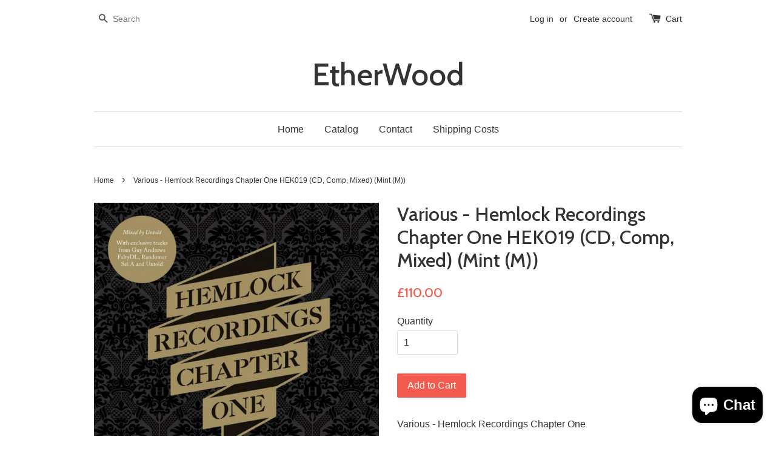

--- FILE ---
content_type: text/html; charset=utf-8
request_url: https://etherwoood.com/products/various-hemlock-recordings-chapter-one-hek019-cd-comp-mixed-mint-m-1
body_size: 17594
content:
<!doctype html>
<!--[if lt IE 7]><html class="no-js lt-ie9 lt-ie8 lt-ie7" lang="en"> <![endif]-->
<!--[if IE 7]><html class="no-js lt-ie9 lt-ie8" lang="en"> <![endif]-->
<!--[if IE 8]><html class="no-js lt-ie9" lang="en"> <![endif]-->
<!--[if IE 9 ]><html class="ie9 no-js"> <![endif]-->
<!--[if (gt IE 9)|!(IE)]><!--> <html class="no-js"> <!--<![endif]-->
<head>

  <!-- Basic page needs ================================================== -->
  <meta charset="utf-8">
  <meta http-equiv="X-UA-Compatible" content="IE=edge,chrome=1">

  

  <!-- Title and description ================================================== -->
  <title>
  Various : Hemlock Recordings Chapter One HEK019 &ndash; EtherWood
  </title>

  
  <meta name="description" content="Various : Hemlock Recordings Chapter One HEK019 1. Fantastic Mr Fox, Rich Reason - Plimsoul 2. L.V. (2), Untold - Beacon (Mount Kimbie Remix) 3. James Blake - Air &amp;amp; Lack Thereof 4. Untold - Stop What You&#39;re Doing (James Blake Remix) 5. Untold - Discipline 6. Ramadanman - Tempest 7. Cosmin TRG - Béton Brut 8. Untold - Under 9. FaltyDL - Artemis 10. Sei A - Hyphen 11. Guy Andrews - Resistivity 12. Randomer - This Train 13. Randomer - We Laugh. We Scream. 14. Pangaea (4) - Fatalist 15. Joe (43) - Studio Power On 16. Untold - Motion The Dance 17. Nautiluss, Lord Skywave - Ultraviolet">
  

  <!-- Social meta ================================================== -->
  

  <meta property="og:type" content="product">
  <meta property="og:title" content="Various - Hemlock Recordings Chapter One HEK019 (CD, Comp, Mixed) (Mint (M))">
  <meta property="og:url" content="https://etherwoood.com/products/various-hemlock-recordings-chapter-one-hek019-cd-comp-mixed-mint-m-1">
  
  <meta property="og:image" content="http://etherwoood.com/cdn/shop/products/4263572-0124948264a3944cdef6464a3944cdef66168844193264a3944cdef69_070e9fc8-4f77-4460-aa05-dea63ed0ff5a_grande.jpg?v=1690846023">
  <meta property="og:image:secure_url" content="https://etherwoood.com/cdn/shop/products/4263572-0124948264a3944cdef6464a3944cdef66168844193264a3944cdef69_070e9fc8-4f77-4460-aa05-dea63ed0ff5a_grande.jpg?v=1690846023">
  
  <meta property="og:price:amount" content="110.00">
  <meta property="og:price:currency" content="GBP">



  <meta property="og:description" content="Various : Hemlock Recordings Chapter One HEK019 1. Fantastic Mr Fox, Rich Reason - Plimsoul 2. L.V. (2), Untold - Beacon (Mount Kimbie Remix) 3. James Blake - Air &amp;amp; Lack Thereof 4. Untold - Stop What You&#39;re Doing (James Blake Remix) 5. Untold - Discipline 6. Ramadanman - Tempest 7. Cosmin TRG - Béton Brut 8. Untold - Under 9. FaltyDL - Artemis 10. Sei A - Hyphen 11. Guy Andrews - Resistivity 12. Randomer - This Train 13. Randomer - We Laugh. We Scream. 14. Pangaea (4) - Fatalist 15. Joe (43) - Studio Power On 16. Untold - Motion The Dance 17. Nautiluss, Lord Skywave - Ultraviolet">


<meta property="og:site_name" content="EtherWood">



  <meta name="twitter:card" content="summary">




  <meta name="twitter:title" content="Various - Hemlock Recordings Chapter One HEK019 (CD, Comp, Mixed) (Mint (M))">
  <meta name="twitter:description" content="Various - Hemlock Recordings Chapter One 

1.  Fantastic Mr Fox, Rich Reason - Plimsoul 2.  L.V. (2), Untold - Beacon (Mount Kimbie Remix) 3.  James Blake - Air &amp;amp; Lack Thereof 4.  Untold - Stop ">
  <meta name="twitter:image" content="https://etherwoood.com/cdn/shop/products/4263572-0124948264a3944cdef6464a3944cdef66168844193264a3944cdef69_070e9fc8-4f77-4460-aa05-dea63ed0ff5a_large.jpg?v=1690846023">
  <meta name="twitter:image:width" content="480">
  <meta name="twitter:image:height" content="480">



  <!-- Helpers ================================================== -->
  <link rel="canonical" href="https://etherwoood.com/products/various-hemlock-recordings-chapter-one-hek019-cd-comp-mixed-mint-m-1">
  <meta name="viewport" content="width=device-width,initial-scale=1">
  <meta name="theme-color" content="#f45b4f">

  <!-- CSS ================================================== -->
  <link href="//etherwoood.com/cdn/shop/t/1/assets/timber.scss.css?v=123717865636149780751703219444" rel="stylesheet" type="text/css" media="all" />
  <link href="//etherwoood.com/cdn/shop/t/1/assets/theme.scss.css?v=48809206291369481391703219444" rel="stylesheet" type="text/css" media="all" />

  

  
    
    
    <link href="//fonts.googleapis.com/css?family=Cabin:500" rel="stylesheet" type="text/css" media="all" />
  




  <!-- Header hook for plugins ================================================== -->
  <script>window.performance && window.performance.mark && window.performance.mark('shopify.content_for_header.start');</script><meta name="google-site-verification" content="nhOQjr3njsvO_AqD_gVq1eqZX4n_JeYlfWArNPaGqvo">
<meta name="google-site-verification" content="18_GzcQRlMEoxx_8n7KVItYqBRA3WX-CL4mtDXEJIXs">
<meta id="shopify-digital-wallet" name="shopify-digital-wallet" content="/13791413/digital_wallets/dialog">
<meta name="shopify-checkout-api-token" content="889d8888eb9c960301cefab60057b4df">
<meta id="in-context-paypal-metadata" data-shop-id="13791413" data-venmo-supported="false" data-environment="production" data-locale="en_US" data-paypal-v4="true" data-currency="GBP">
<link rel="alternate" type="application/json+oembed" href="https://etherwoood.com/products/various-hemlock-recordings-chapter-one-hek019-cd-comp-mixed-mint-m-1.oembed">
<script async="async" src="/checkouts/internal/preloads.js?locale=en-GB"></script>
<link rel="preconnect" href="https://shop.app" crossorigin="anonymous">
<script async="async" src="https://shop.app/checkouts/internal/preloads.js?locale=en-GB&shop_id=13791413" crossorigin="anonymous"></script>
<script id="apple-pay-shop-capabilities" type="application/json">{"shopId":13791413,"countryCode":"GB","currencyCode":"GBP","merchantCapabilities":["supports3DS"],"merchantId":"gid:\/\/shopify\/Shop\/13791413","merchantName":"EtherWood","requiredBillingContactFields":["postalAddress","email","phone"],"requiredShippingContactFields":["postalAddress","email","phone"],"shippingType":"shipping","supportedNetworks":["visa","maestro","masterCard","amex","discover","elo"],"total":{"type":"pending","label":"EtherWood","amount":"1.00"},"shopifyPaymentsEnabled":true,"supportsSubscriptions":true}</script>
<script id="shopify-features" type="application/json">{"accessToken":"889d8888eb9c960301cefab60057b4df","betas":["rich-media-storefront-analytics"],"domain":"etherwoood.com","predictiveSearch":true,"shopId":13791413,"locale":"en"}</script>
<script>var Shopify = Shopify || {};
Shopify.shop = "etherwood-discogs.myshopify.com";
Shopify.locale = "en";
Shopify.currency = {"active":"GBP","rate":"1.0"};
Shopify.country = "GB";
Shopify.theme = {"name":"launchpad-star","id":141696327,"schema_name":null,"schema_version":null,"theme_store_id":null,"role":"main"};
Shopify.theme.handle = "null";
Shopify.theme.style = {"id":null,"handle":null};
Shopify.cdnHost = "etherwoood.com/cdn";
Shopify.routes = Shopify.routes || {};
Shopify.routes.root = "/";</script>
<script type="module">!function(o){(o.Shopify=o.Shopify||{}).modules=!0}(window);</script>
<script>!function(o){function n(){var o=[];function n(){o.push(Array.prototype.slice.apply(arguments))}return n.q=o,n}var t=o.Shopify=o.Shopify||{};t.loadFeatures=n(),t.autoloadFeatures=n()}(window);</script>
<script>
  window.ShopifyPay = window.ShopifyPay || {};
  window.ShopifyPay.apiHost = "shop.app\/pay";
  window.ShopifyPay.redirectState = null;
</script>
<script id="shop-js-analytics" type="application/json">{"pageType":"product"}</script>
<script defer="defer" async type="module" src="//etherwoood.com/cdn/shopifycloud/shop-js/modules/v2/client.init-shop-cart-sync_WVOgQShq.en.esm.js"></script>
<script defer="defer" async type="module" src="//etherwoood.com/cdn/shopifycloud/shop-js/modules/v2/chunk.common_C_13GLB1.esm.js"></script>
<script defer="defer" async type="module" src="//etherwoood.com/cdn/shopifycloud/shop-js/modules/v2/chunk.modal_CLfMGd0m.esm.js"></script>
<script type="module">
  await import("//etherwoood.com/cdn/shopifycloud/shop-js/modules/v2/client.init-shop-cart-sync_WVOgQShq.en.esm.js");
await import("//etherwoood.com/cdn/shopifycloud/shop-js/modules/v2/chunk.common_C_13GLB1.esm.js");
await import("//etherwoood.com/cdn/shopifycloud/shop-js/modules/v2/chunk.modal_CLfMGd0m.esm.js");

  window.Shopify.SignInWithShop?.initShopCartSync?.({"fedCMEnabled":true,"windoidEnabled":true});

</script>
<script>
  window.Shopify = window.Shopify || {};
  if (!window.Shopify.featureAssets) window.Shopify.featureAssets = {};
  window.Shopify.featureAssets['shop-js'] = {"shop-cart-sync":["modules/v2/client.shop-cart-sync_DuR37GeY.en.esm.js","modules/v2/chunk.common_C_13GLB1.esm.js","modules/v2/chunk.modal_CLfMGd0m.esm.js"],"init-fed-cm":["modules/v2/client.init-fed-cm_BucUoe6W.en.esm.js","modules/v2/chunk.common_C_13GLB1.esm.js","modules/v2/chunk.modal_CLfMGd0m.esm.js"],"shop-toast-manager":["modules/v2/client.shop-toast-manager_B0JfrpKj.en.esm.js","modules/v2/chunk.common_C_13GLB1.esm.js","modules/v2/chunk.modal_CLfMGd0m.esm.js"],"init-shop-cart-sync":["modules/v2/client.init-shop-cart-sync_WVOgQShq.en.esm.js","modules/v2/chunk.common_C_13GLB1.esm.js","modules/v2/chunk.modal_CLfMGd0m.esm.js"],"shop-button":["modules/v2/client.shop-button_B_U3bv27.en.esm.js","modules/v2/chunk.common_C_13GLB1.esm.js","modules/v2/chunk.modal_CLfMGd0m.esm.js"],"init-windoid":["modules/v2/client.init-windoid_DuP9q_di.en.esm.js","modules/v2/chunk.common_C_13GLB1.esm.js","modules/v2/chunk.modal_CLfMGd0m.esm.js"],"shop-cash-offers":["modules/v2/client.shop-cash-offers_BmULhtno.en.esm.js","modules/v2/chunk.common_C_13GLB1.esm.js","modules/v2/chunk.modal_CLfMGd0m.esm.js"],"pay-button":["modules/v2/client.pay-button_CrPSEbOK.en.esm.js","modules/v2/chunk.common_C_13GLB1.esm.js","modules/v2/chunk.modal_CLfMGd0m.esm.js"],"init-customer-accounts":["modules/v2/client.init-customer-accounts_jNk9cPYQ.en.esm.js","modules/v2/client.shop-login-button_DJ5ldayH.en.esm.js","modules/v2/chunk.common_C_13GLB1.esm.js","modules/v2/chunk.modal_CLfMGd0m.esm.js"],"avatar":["modules/v2/client.avatar_BTnouDA3.en.esm.js"],"checkout-modal":["modules/v2/client.checkout-modal_pBPyh9w8.en.esm.js","modules/v2/chunk.common_C_13GLB1.esm.js","modules/v2/chunk.modal_CLfMGd0m.esm.js"],"init-shop-for-new-customer-accounts":["modules/v2/client.init-shop-for-new-customer-accounts_BUoCy7a5.en.esm.js","modules/v2/client.shop-login-button_DJ5ldayH.en.esm.js","modules/v2/chunk.common_C_13GLB1.esm.js","modules/v2/chunk.modal_CLfMGd0m.esm.js"],"init-customer-accounts-sign-up":["modules/v2/client.init-customer-accounts-sign-up_CnczCz9H.en.esm.js","modules/v2/client.shop-login-button_DJ5ldayH.en.esm.js","modules/v2/chunk.common_C_13GLB1.esm.js","modules/v2/chunk.modal_CLfMGd0m.esm.js"],"init-shop-email-lookup-coordinator":["modules/v2/client.init-shop-email-lookup-coordinator_CzjY5t9o.en.esm.js","modules/v2/chunk.common_C_13GLB1.esm.js","modules/v2/chunk.modal_CLfMGd0m.esm.js"],"shop-follow-button":["modules/v2/client.shop-follow-button_CsYC63q7.en.esm.js","modules/v2/chunk.common_C_13GLB1.esm.js","modules/v2/chunk.modal_CLfMGd0m.esm.js"],"shop-login-button":["modules/v2/client.shop-login-button_DJ5ldayH.en.esm.js","modules/v2/chunk.common_C_13GLB1.esm.js","modules/v2/chunk.modal_CLfMGd0m.esm.js"],"shop-login":["modules/v2/client.shop-login_B9ccPdmx.en.esm.js","modules/v2/chunk.common_C_13GLB1.esm.js","modules/v2/chunk.modal_CLfMGd0m.esm.js"],"lead-capture":["modules/v2/client.lead-capture_D0K_KgYb.en.esm.js","modules/v2/chunk.common_C_13GLB1.esm.js","modules/v2/chunk.modal_CLfMGd0m.esm.js"],"payment-terms":["modules/v2/client.payment-terms_BWmiNN46.en.esm.js","modules/v2/chunk.common_C_13GLB1.esm.js","modules/v2/chunk.modal_CLfMGd0m.esm.js"]};
</script>
<script id="__st">var __st={"a":13791413,"offset":0,"reqid":"0a01b74d-5fac-442d-93c2-50849b0fe039-1769546775","pageurl":"etherwoood.com\/products\/various-hemlock-recordings-chapter-one-hek019-cd-comp-mixed-mint-m-1","u":"7c098eb4baa6","p":"product","rtyp":"product","rid":6876503015537};</script>
<script>window.ShopifyPaypalV4VisibilityTracking = true;</script>
<script id="captcha-bootstrap">!function(){'use strict';const t='contact',e='account',n='new_comment',o=[[t,t],['blogs',n],['comments',n],[t,'customer']],c=[[e,'customer_login'],[e,'guest_login'],[e,'recover_customer_password'],[e,'create_customer']],r=t=>t.map((([t,e])=>`form[action*='/${t}']:not([data-nocaptcha='true']) input[name='form_type'][value='${e}']`)).join(','),a=t=>()=>t?[...document.querySelectorAll(t)].map((t=>t.form)):[];function s(){const t=[...o],e=r(t);return a(e)}const i='password',u='form_key',d=['recaptcha-v3-token','g-recaptcha-response','h-captcha-response',i],f=()=>{try{return window.sessionStorage}catch{return}},m='__shopify_v',_=t=>t.elements[u];function p(t,e,n=!1){try{const o=window.sessionStorage,c=JSON.parse(o.getItem(e)),{data:r}=function(t){const{data:e,action:n}=t;return t[m]||n?{data:e,action:n}:{data:t,action:n}}(c);for(const[e,n]of Object.entries(r))t.elements[e]&&(t.elements[e].value=n);n&&o.removeItem(e)}catch(o){console.error('form repopulation failed',{error:o})}}const l='form_type',E='cptcha';function T(t){t.dataset[E]=!0}const w=window,h=w.document,L='Shopify',v='ce_forms',y='captcha';let A=!1;((t,e)=>{const n=(g='f06e6c50-85a8-45c8-87d0-21a2b65856fe',I='https://cdn.shopify.com/shopifycloud/storefront-forms-hcaptcha/ce_storefront_forms_captcha_hcaptcha.v1.5.2.iife.js',D={infoText:'Protected by hCaptcha',privacyText:'Privacy',termsText:'Terms'},(t,e,n)=>{const o=w[L][v],c=o.bindForm;if(c)return c(t,g,e,D).then(n);var r;o.q.push([[t,g,e,D],n]),r=I,A||(h.body.append(Object.assign(h.createElement('script'),{id:'captcha-provider',async:!0,src:r})),A=!0)});var g,I,D;w[L]=w[L]||{},w[L][v]=w[L][v]||{},w[L][v].q=[],w[L][y]=w[L][y]||{},w[L][y].protect=function(t,e){n(t,void 0,e),T(t)},Object.freeze(w[L][y]),function(t,e,n,w,h,L){const[v,y,A,g]=function(t,e,n){const i=e?o:[],u=t?c:[],d=[...i,...u],f=r(d),m=r(i),_=r(d.filter((([t,e])=>n.includes(e))));return[a(f),a(m),a(_),s()]}(w,h,L),I=t=>{const e=t.target;return e instanceof HTMLFormElement?e:e&&e.form},D=t=>v().includes(t);t.addEventListener('submit',(t=>{const e=I(t);if(!e)return;const n=D(e)&&!e.dataset.hcaptchaBound&&!e.dataset.recaptchaBound,o=_(e),c=g().includes(e)&&(!o||!o.value);(n||c)&&t.preventDefault(),c&&!n&&(function(t){try{if(!f())return;!function(t){const e=f();if(!e)return;const n=_(t);if(!n)return;const o=n.value;o&&e.removeItem(o)}(t);const e=Array.from(Array(32),(()=>Math.random().toString(36)[2])).join('');!function(t,e){_(t)||t.append(Object.assign(document.createElement('input'),{type:'hidden',name:u})),t.elements[u].value=e}(t,e),function(t,e){const n=f();if(!n)return;const o=[...t.querySelectorAll(`input[type='${i}']`)].map((({name:t})=>t)),c=[...d,...o],r={};for(const[a,s]of new FormData(t).entries())c.includes(a)||(r[a]=s);n.setItem(e,JSON.stringify({[m]:1,action:t.action,data:r}))}(t,e)}catch(e){console.error('failed to persist form',e)}}(e),e.submit())}));const S=(t,e)=>{t&&!t.dataset[E]&&(n(t,e.some((e=>e===t))),T(t))};for(const o of['focusin','change'])t.addEventListener(o,(t=>{const e=I(t);D(e)&&S(e,y())}));const B=e.get('form_key'),M=e.get(l),P=B&&M;t.addEventListener('DOMContentLoaded',(()=>{const t=y();if(P)for(const e of t)e.elements[l].value===M&&p(e,B);[...new Set([...A(),...v().filter((t=>'true'===t.dataset.shopifyCaptcha))])].forEach((e=>S(e,t)))}))}(h,new URLSearchParams(w.location.search),n,t,e,['guest_login'])})(!0,!0)}();</script>
<script integrity="sha256-4kQ18oKyAcykRKYeNunJcIwy7WH5gtpwJnB7kiuLZ1E=" data-source-attribution="shopify.loadfeatures" defer="defer" src="//etherwoood.com/cdn/shopifycloud/storefront/assets/storefront/load_feature-a0a9edcb.js" crossorigin="anonymous"></script>
<script crossorigin="anonymous" defer="defer" src="//etherwoood.com/cdn/shopifycloud/storefront/assets/shopify_pay/storefront-65b4c6d7.js?v=20250812"></script>
<script data-source-attribution="shopify.dynamic_checkout.dynamic.init">var Shopify=Shopify||{};Shopify.PaymentButton=Shopify.PaymentButton||{isStorefrontPortableWallets:!0,init:function(){window.Shopify.PaymentButton.init=function(){};var t=document.createElement("script");t.src="https://etherwoood.com/cdn/shopifycloud/portable-wallets/latest/portable-wallets.en.js",t.type="module",document.head.appendChild(t)}};
</script>
<script data-source-attribution="shopify.dynamic_checkout.buyer_consent">
  function portableWalletsHideBuyerConsent(e){var t=document.getElementById("shopify-buyer-consent"),n=document.getElementById("shopify-subscription-policy-button");t&&n&&(t.classList.add("hidden"),t.setAttribute("aria-hidden","true"),n.removeEventListener("click",e))}function portableWalletsShowBuyerConsent(e){var t=document.getElementById("shopify-buyer-consent"),n=document.getElementById("shopify-subscription-policy-button");t&&n&&(t.classList.remove("hidden"),t.removeAttribute("aria-hidden"),n.addEventListener("click",e))}window.Shopify?.PaymentButton&&(window.Shopify.PaymentButton.hideBuyerConsent=portableWalletsHideBuyerConsent,window.Shopify.PaymentButton.showBuyerConsent=portableWalletsShowBuyerConsent);
</script>
<script data-source-attribution="shopify.dynamic_checkout.cart.bootstrap">document.addEventListener("DOMContentLoaded",(function(){function t(){return document.querySelector("shopify-accelerated-checkout-cart, shopify-accelerated-checkout")}if(t())Shopify.PaymentButton.init();else{new MutationObserver((function(e,n){t()&&(Shopify.PaymentButton.init(),n.disconnect())})).observe(document.body,{childList:!0,subtree:!0})}}));
</script>
<script id='scb4127' type='text/javascript' async='' src='https://etherwoood.com/cdn/shopifycloud/privacy-banner/storefront-banner.js'></script><link id="shopify-accelerated-checkout-styles" rel="stylesheet" media="screen" href="https://etherwoood.com/cdn/shopifycloud/portable-wallets/latest/accelerated-checkout-backwards-compat.css" crossorigin="anonymous">
<style id="shopify-accelerated-checkout-cart">
        #shopify-buyer-consent {
  margin-top: 1em;
  display: inline-block;
  width: 100%;
}

#shopify-buyer-consent.hidden {
  display: none;
}

#shopify-subscription-policy-button {
  background: none;
  border: none;
  padding: 0;
  text-decoration: underline;
  font-size: inherit;
  cursor: pointer;
}

#shopify-subscription-policy-button::before {
  box-shadow: none;
}

      </style>

<script>window.performance && window.performance.mark && window.performance.mark('shopify.content_for_header.end');</script>

  

<!--[if lt IE 9]>
<script src="//cdnjs.cloudflare.com/ajax/libs/html5shiv/3.7.2/html5shiv.min.js" type="text/javascript"></script>
<script src="//etherwoood.com/cdn/shop/t/1/assets/respond.min.js?v=52248677837542619231468127263" type="text/javascript"></script>
<link href="//etherwoood.com/cdn/shop/t/1/assets/respond-proxy.html" id="respond-proxy" rel="respond-proxy" />
<link href="//etherwoood.com/search?q=0a52724e94b3daf244e0c2fe86120e34" id="respond-redirect" rel="respond-redirect" />
<script src="//etherwoood.com/search?q=0a52724e94b3daf244e0c2fe86120e34" type="text/javascript"></script>
<![endif]-->



  <script src="//ajax.googleapis.com/ajax/libs/jquery/1.11.0/jquery.min.js" type="text/javascript"></script>
  <script src="//etherwoood.com/cdn/shop/t/1/assets/modernizr.min.js?v=26620055551102246001468127262" type="text/javascript"></script>

  
  

<script src="https://cdn.shopify.com/extensions/e8878072-2f6b-4e89-8082-94b04320908d/inbox-1254/assets/inbox-chat-loader.js" type="text/javascript" defer="defer"></script>
<link href="https://monorail-edge.shopifysvc.com" rel="dns-prefetch">
<script>(function(){if ("sendBeacon" in navigator && "performance" in window) {try {var session_token_from_headers = performance.getEntriesByType('navigation')[0].serverTiming.find(x => x.name == '_s').description;} catch {var session_token_from_headers = undefined;}var session_cookie_matches = document.cookie.match(/_shopify_s=([^;]*)/);var session_token_from_cookie = session_cookie_matches && session_cookie_matches.length === 2 ? session_cookie_matches[1] : "";var session_token = session_token_from_headers || session_token_from_cookie || "";function handle_abandonment_event(e) {var entries = performance.getEntries().filter(function(entry) {return /monorail-edge.shopifysvc.com/.test(entry.name);});if (!window.abandonment_tracked && entries.length === 0) {window.abandonment_tracked = true;var currentMs = Date.now();var navigation_start = performance.timing.navigationStart;var payload = {shop_id: 13791413,url: window.location.href,navigation_start,duration: currentMs - navigation_start,session_token,page_type: "product"};window.navigator.sendBeacon("https://monorail-edge.shopifysvc.com/v1/produce", JSON.stringify({schema_id: "online_store_buyer_site_abandonment/1.1",payload: payload,metadata: {event_created_at_ms: currentMs,event_sent_at_ms: currentMs}}));}}window.addEventListener('pagehide', handle_abandonment_event);}}());</script>
<script id="web-pixels-manager-setup">(function e(e,d,r,n,o){if(void 0===o&&(o={}),!Boolean(null===(a=null===(i=window.Shopify)||void 0===i?void 0:i.analytics)||void 0===a?void 0:a.replayQueue)){var i,a;window.Shopify=window.Shopify||{};var t=window.Shopify;t.analytics=t.analytics||{};var s=t.analytics;s.replayQueue=[],s.publish=function(e,d,r){return s.replayQueue.push([e,d,r]),!0};try{self.performance.mark("wpm:start")}catch(e){}var l=function(){var e={modern:/Edge?\/(1{2}[4-9]|1[2-9]\d|[2-9]\d{2}|\d{4,})\.\d+(\.\d+|)|Firefox\/(1{2}[4-9]|1[2-9]\d|[2-9]\d{2}|\d{4,})\.\d+(\.\d+|)|Chrom(ium|e)\/(9{2}|\d{3,})\.\d+(\.\d+|)|(Maci|X1{2}).+ Version\/(15\.\d+|(1[6-9]|[2-9]\d|\d{3,})\.\d+)([,.]\d+|)( \(\w+\)|)( Mobile\/\w+|) Safari\/|Chrome.+OPR\/(9{2}|\d{3,})\.\d+\.\d+|(CPU[ +]OS|iPhone[ +]OS|CPU[ +]iPhone|CPU IPhone OS|CPU iPad OS)[ +]+(15[._]\d+|(1[6-9]|[2-9]\d|\d{3,})[._]\d+)([._]\d+|)|Android:?[ /-](13[3-9]|1[4-9]\d|[2-9]\d{2}|\d{4,})(\.\d+|)(\.\d+|)|Android.+Firefox\/(13[5-9]|1[4-9]\d|[2-9]\d{2}|\d{4,})\.\d+(\.\d+|)|Android.+Chrom(ium|e)\/(13[3-9]|1[4-9]\d|[2-9]\d{2}|\d{4,})\.\d+(\.\d+|)|SamsungBrowser\/([2-9]\d|\d{3,})\.\d+/,legacy:/Edge?\/(1[6-9]|[2-9]\d|\d{3,})\.\d+(\.\d+|)|Firefox\/(5[4-9]|[6-9]\d|\d{3,})\.\d+(\.\d+|)|Chrom(ium|e)\/(5[1-9]|[6-9]\d|\d{3,})\.\d+(\.\d+|)([\d.]+$|.*Safari\/(?![\d.]+ Edge\/[\d.]+$))|(Maci|X1{2}).+ Version\/(10\.\d+|(1[1-9]|[2-9]\d|\d{3,})\.\d+)([,.]\d+|)( \(\w+\)|)( Mobile\/\w+|) Safari\/|Chrome.+OPR\/(3[89]|[4-9]\d|\d{3,})\.\d+\.\d+|(CPU[ +]OS|iPhone[ +]OS|CPU[ +]iPhone|CPU IPhone OS|CPU iPad OS)[ +]+(10[._]\d+|(1[1-9]|[2-9]\d|\d{3,})[._]\d+)([._]\d+|)|Android:?[ /-](13[3-9]|1[4-9]\d|[2-9]\d{2}|\d{4,})(\.\d+|)(\.\d+|)|Mobile Safari.+OPR\/([89]\d|\d{3,})\.\d+\.\d+|Android.+Firefox\/(13[5-9]|1[4-9]\d|[2-9]\d{2}|\d{4,})\.\d+(\.\d+|)|Android.+Chrom(ium|e)\/(13[3-9]|1[4-9]\d|[2-9]\d{2}|\d{4,})\.\d+(\.\d+|)|Android.+(UC? ?Browser|UCWEB|U3)[ /]?(15\.([5-9]|\d{2,})|(1[6-9]|[2-9]\d|\d{3,})\.\d+)\.\d+|SamsungBrowser\/(5\.\d+|([6-9]|\d{2,})\.\d+)|Android.+MQ{2}Browser\/(14(\.(9|\d{2,})|)|(1[5-9]|[2-9]\d|\d{3,})(\.\d+|))(\.\d+|)|K[Aa][Ii]OS\/(3\.\d+|([4-9]|\d{2,})\.\d+)(\.\d+|)/},d=e.modern,r=e.legacy,n=navigator.userAgent;return n.match(d)?"modern":n.match(r)?"legacy":"unknown"}(),u="modern"===l?"modern":"legacy",c=(null!=n?n:{modern:"",legacy:""})[u],f=function(e){return[e.baseUrl,"/wpm","/b",e.hashVersion,"modern"===e.buildTarget?"m":"l",".js"].join("")}({baseUrl:d,hashVersion:r,buildTarget:u}),m=function(e){var d=e.version,r=e.bundleTarget,n=e.surface,o=e.pageUrl,i=e.monorailEndpoint;return{emit:function(e){var a=e.status,t=e.errorMsg,s=(new Date).getTime(),l=JSON.stringify({metadata:{event_sent_at_ms:s},events:[{schema_id:"web_pixels_manager_load/3.1",payload:{version:d,bundle_target:r,page_url:o,status:a,surface:n,error_msg:t},metadata:{event_created_at_ms:s}}]});if(!i)return console&&console.warn&&console.warn("[Web Pixels Manager] No Monorail endpoint provided, skipping logging."),!1;try{return self.navigator.sendBeacon.bind(self.navigator)(i,l)}catch(e){}var u=new XMLHttpRequest;try{return u.open("POST",i,!0),u.setRequestHeader("Content-Type","text/plain"),u.send(l),!0}catch(e){return console&&console.warn&&console.warn("[Web Pixels Manager] Got an unhandled error while logging to Monorail."),!1}}}}({version:r,bundleTarget:l,surface:e.surface,pageUrl:self.location.href,monorailEndpoint:e.monorailEndpoint});try{o.browserTarget=l,function(e){var d=e.src,r=e.async,n=void 0===r||r,o=e.onload,i=e.onerror,a=e.sri,t=e.scriptDataAttributes,s=void 0===t?{}:t,l=document.createElement("script"),u=document.querySelector("head"),c=document.querySelector("body");if(l.async=n,l.src=d,a&&(l.integrity=a,l.crossOrigin="anonymous"),s)for(var f in s)if(Object.prototype.hasOwnProperty.call(s,f))try{l.dataset[f]=s[f]}catch(e){}if(o&&l.addEventListener("load",o),i&&l.addEventListener("error",i),u)u.appendChild(l);else{if(!c)throw new Error("Did not find a head or body element to append the script");c.appendChild(l)}}({src:f,async:!0,onload:function(){if(!function(){var e,d;return Boolean(null===(d=null===(e=window.Shopify)||void 0===e?void 0:e.analytics)||void 0===d?void 0:d.initialized)}()){var d=window.webPixelsManager.init(e)||void 0;if(d){var r=window.Shopify.analytics;r.replayQueue.forEach((function(e){var r=e[0],n=e[1],o=e[2];d.publishCustomEvent(r,n,o)})),r.replayQueue=[],r.publish=d.publishCustomEvent,r.visitor=d.visitor,r.initialized=!0}}},onerror:function(){return m.emit({status:"failed",errorMsg:"".concat(f," has failed to load")})},sri:function(e){var d=/^sha384-[A-Za-z0-9+/=]+$/;return"string"==typeof e&&d.test(e)}(c)?c:"",scriptDataAttributes:o}),m.emit({status:"loading"})}catch(e){m.emit({status:"failed",errorMsg:(null==e?void 0:e.message)||"Unknown error"})}}})({shopId: 13791413,storefrontBaseUrl: "https://etherwoood.com",extensionsBaseUrl: "https://extensions.shopifycdn.com/cdn/shopifycloud/web-pixels-manager",monorailEndpoint: "https://monorail-edge.shopifysvc.com/unstable/produce_batch",surface: "storefront-renderer",enabledBetaFlags: ["2dca8a86"],webPixelsConfigList: [{"id":"355729521","configuration":"{\"config\":\"{\\\"google_tag_ids\\\":[\\\"AW-752088097\\\",\\\"GT-NCN267C\\\"],\\\"target_country\\\":\\\"GB\\\",\\\"gtag_events\\\":[{\\\"type\\\":\\\"begin_checkout\\\",\\\"action_label\\\":\\\"AW-752088097\\\/Ds2KCO6uzp0BEKHoz-YC\\\"},{\\\"type\\\":\\\"search\\\",\\\"action_label\\\":\\\"AW-752088097\\\/OntXCPGuzp0BEKHoz-YC\\\"},{\\\"type\\\":\\\"view_item\\\",\\\"action_label\\\":[\\\"AW-752088097\\\/XpkOCOiuzp0BEKHoz-YC\\\",\\\"MC-RCG0W7J2YB\\\"]},{\\\"type\\\":\\\"purchase\\\",\\\"action_label\\\":[\\\"AW-752088097\\\/8NarCOWuzp0BEKHoz-YC\\\",\\\"MC-RCG0W7J2YB\\\"]},{\\\"type\\\":\\\"page_view\\\",\\\"action_label\\\":[\\\"AW-752088097\\\/9NLLCOKuzp0BEKHoz-YC\\\",\\\"MC-RCG0W7J2YB\\\"]},{\\\"type\\\":\\\"add_payment_info\\\",\\\"action_label\\\":\\\"AW-752088097\\\/Lq16CPSuzp0BEKHoz-YC\\\"},{\\\"type\\\":\\\"add_to_cart\\\",\\\"action_label\\\":\\\"AW-752088097\\\/TCTECOuuzp0BEKHoz-YC\\\"}],\\\"enable_monitoring_mode\\\":false}\"}","eventPayloadVersion":"v1","runtimeContext":"OPEN","scriptVersion":"b2a88bafab3e21179ed38636efcd8a93","type":"APP","apiClientId":1780363,"privacyPurposes":[],"dataSharingAdjustments":{"protectedCustomerApprovalScopes":["read_customer_address","read_customer_email","read_customer_name","read_customer_personal_data","read_customer_phone"]}},{"id":"shopify-app-pixel","configuration":"{}","eventPayloadVersion":"v1","runtimeContext":"STRICT","scriptVersion":"0450","apiClientId":"shopify-pixel","type":"APP","privacyPurposes":["ANALYTICS","MARKETING"]},{"id":"shopify-custom-pixel","eventPayloadVersion":"v1","runtimeContext":"LAX","scriptVersion":"0450","apiClientId":"shopify-pixel","type":"CUSTOM","privacyPurposes":["ANALYTICS","MARKETING"]}],isMerchantRequest: false,initData: {"shop":{"name":"EtherWood","paymentSettings":{"currencyCode":"GBP"},"myshopifyDomain":"etherwood-discogs.myshopify.com","countryCode":"GB","storefrontUrl":"https:\/\/etherwoood.com"},"customer":null,"cart":null,"checkout":null,"productVariants":[{"price":{"amount":110.0,"currencyCode":"GBP"},"product":{"title":"Various - Hemlock Recordings Chapter One HEK019 (CD, Comp, Mixed) (Mint (M))","vendor":"Disconnect","id":"6876503015537","untranslatedTitle":"Various - Hemlock Recordings Chapter One HEK019 (CD, Comp, Mixed) (Mint (M))","url":"\/products\/various-hemlock-recordings-chapter-one-hek019-cd-comp-mixed-mint-m-1","type":""},"id":"40231040942193","image":{"src":"\/\/etherwoood.com\/cdn\/shop\/products\/4263572-0124948264a3944cdef6464a3944cdef66168844193264a3944cdef69_070e9fc8-4f77-4460-aa05-dea63ed0ff5a.jpg?v=1690846023"},"sku":"2652392736","title":"Default Title","untranslatedTitle":"Default Title"}],"purchasingCompany":null},},"https://etherwoood.com/cdn","fcfee988w5aeb613cpc8e4bc33m6693e112",{"modern":"","legacy":""},{"shopId":"13791413","storefrontBaseUrl":"https:\/\/etherwoood.com","extensionBaseUrl":"https:\/\/extensions.shopifycdn.com\/cdn\/shopifycloud\/web-pixels-manager","surface":"storefront-renderer","enabledBetaFlags":"[\"2dca8a86\"]","isMerchantRequest":"false","hashVersion":"fcfee988w5aeb613cpc8e4bc33m6693e112","publish":"custom","events":"[[\"page_viewed\",{}],[\"product_viewed\",{\"productVariant\":{\"price\":{\"amount\":110.0,\"currencyCode\":\"GBP\"},\"product\":{\"title\":\"Various - Hemlock Recordings Chapter One HEK019 (CD, Comp, Mixed) (Mint (M))\",\"vendor\":\"Disconnect\",\"id\":\"6876503015537\",\"untranslatedTitle\":\"Various - Hemlock Recordings Chapter One HEK019 (CD, Comp, Mixed) (Mint (M))\",\"url\":\"\/products\/various-hemlock-recordings-chapter-one-hek019-cd-comp-mixed-mint-m-1\",\"type\":\"\"},\"id\":\"40231040942193\",\"image\":{\"src\":\"\/\/etherwoood.com\/cdn\/shop\/products\/4263572-0124948264a3944cdef6464a3944cdef66168844193264a3944cdef69_070e9fc8-4f77-4460-aa05-dea63ed0ff5a.jpg?v=1690846023\"},\"sku\":\"2652392736\",\"title\":\"Default Title\",\"untranslatedTitle\":\"Default Title\"}}]]"});</script><script>
  window.ShopifyAnalytics = window.ShopifyAnalytics || {};
  window.ShopifyAnalytics.meta = window.ShopifyAnalytics.meta || {};
  window.ShopifyAnalytics.meta.currency = 'GBP';
  var meta = {"product":{"id":6876503015537,"gid":"gid:\/\/shopify\/Product\/6876503015537","vendor":"Disconnect","type":"","handle":"various-hemlock-recordings-chapter-one-hek019-cd-comp-mixed-mint-m-1","variants":[{"id":40231040942193,"price":11000,"name":"Various - Hemlock Recordings Chapter One HEK019 (CD, Comp, Mixed) (Mint (M))","public_title":null,"sku":"2652392736"}],"remote":false},"page":{"pageType":"product","resourceType":"product","resourceId":6876503015537,"requestId":"0a01b74d-5fac-442d-93c2-50849b0fe039-1769546775"}};
  for (var attr in meta) {
    window.ShopifyAnalytics.meta[attr] = meta[attr];
  }
</script>
<script class="analytics">
  (function () {
    var customDocumentWrite = function(content) {
      var jquery = null;

      if (window.jQuery) {
        jquery = window.jQuery;
      } else if (window.Checkout && window.Checkout.$) {
        jquery = window.Checkout.$;
      }

      if (jquery) {
        jquery('body').append(content);
      }
    };

    var hasLoggedConversion = function(token) {
      if (token) {
        return document.cookie.indexOf('loggedConversion=' + token) !== -1;
      }
      return false;
    }

    var setCookieIfConversion = function(token) {
      if (token) {
        var twoMonthsFromNow = new Date(Date.now());
        twoMonthsFromNow.setMonth(twoMonthsFromNow.getMonth() + 2);

        document.cookie = 'loggedConversion=' + token + '; expires=' + twoMonthsFromNow;
      }
    }

    var trekkie = window.ShopifyAnalytics.lib = window.trekkie = window.trekkie || [];
    if (trekkie.integrations) {
      return;
    }
    trekkie.methods = [
      'identify',
      'page',
      'ready',
      'track',
      'trackForm',
      'trackLink'
    ];
    trekkie.factory = function(method) {
      return function() {
        var args = Array.prototype.slice.call(arguments);
        args.unshift(method);
        trekkie.push(args);
        return trekkie;
      };
    };
    for (var i = 0; i < trekkie.methods.length; i++) {
      var key = trekkie.methods[i];
      trekkie[key] = trekkie.factory(key);
    }
    trekkie.load = function(config) {
      trekkie.config = config || {};
      trekkie.config.initialDocumentCookie = document.cookie;
      var first = document.getElementsByTagName('script')[0];
      var script = document.createElement('script');
      script.type = 'text/javascript';
      script.onerror = function(e) {
        var scriptFallback = document.createElement('script');
        scriptFallback.type = 'text/javascript';
        scriptFallback.onerror = function(error) {
                var Monorail = {
      produce: function produce(monorailDomain, schemaId, payload) {
        var currentMs = new Date().getTime();
        var event = {
          schema_id: schemaId,
          payload: payload,
          metadata: {
            event_created_at_ms: currentMs,
            event_sent_at_ms: currentMs
          }
        };
        return Monorail.sendRequest("https://" + monorailDomain + "/v1/produce", JSON.stringify(event));
      },
      sendRequest: function sendRequest(endpointUrl, payload) {
        // Try the sendBeacon API
        if (window && window.navigator && typeof window.navigator.sendBeacon === 'function' && typeof window.Blob === 'function' && !Monorail.isIos12()) {
          var blobData = new window.Blob([payload], {
            type: 'text/plain'
          });

          if (window.navigator.sendBeacon(endpointUrl, blobData)) {
            return true;
          } // sendBeacon was not successful

        } // XHR beacon

        var xhr = new XMLHttpRequest();

        try {
          xhr.open('POST', endpointUrl);
          xhr.setRequestHeader('Content-Type', 'text/plain');
          xhr.send(payload);
        } catch (e) {
          console.log(e);
        }

        return false;
      },
      isIos12: function isIos12() {
        return window.navigator.userAgent.lastIndexOf('iPhone; CPU iPhone OS 12_') !== -1 || window.navigator.userAgent.lastIndexOf('iPad; CPU OS 12_') !== -1;
      }
    };
    Monorail.produce('monorail-edge.shopifysvc.com',
      'trekkie_storefront_load_errors/1.1',
      {shop_id: 13791413,
      theme_id: 141696327,
      app_name: "storefront",
      context_url: window.location.href,
      source_url: "//etherwoood.com/cdn/s/trekkie.storefront.a804e9514e4efded663580eddd6991fcc12b5451.min.js"});

        };
        scriptFallback.async = true;
        scriptFallback.src = '//etherwoood.com/cdn/s/trekkie.storefront.a804e9514e4efded663580eddd6991fcc12b5451.min.js';
        first.parentNode.insertBefore(scriptFallback, first);
      };
      script.async = true;
      script.src = '//etherwoood.com/cdn/s/trekkie.storefront.a804e9514e4efded663580eddd6991fcc12b5451.min.js';
      first.parentNode.insertBefore(script, first);
    };
    trekkie.load(
      {"Trekkie":{"appName":"storefront","development":false,"defaultAttributes":{"shopId":13791413,"isMerchantRequest":null,"themeId":141696327,"themeCityHash":"17484636746756775910","contentLanguage":"en","currency":"GBP","eventMetadataId":"8a3700a6-7741-4873-a3c9-4e8e3690c620"},"isServerSideCookieWritingEnabled":true,"monorailRegion":"shop_domain","enabledBetaFlags":["65f19447"]},"Session Attribution":{},"S2S":{"facebookCapiEnabled":false,"source":"trekkie-storefront-renderer","apiClientId":580111}}
    );

    var loaded = false;
    trekkie.ready(function() {
      if (loaded) return;
      loaded = true;

      window.ShopifyAnalytics.lib = window.trekkie;

      var originalDocumentWrite = document.write;
      document.write = customDocumentWrite;
      try { window.ShopifyAnalytics.merchantGoogleAnalytics.call(this); } catch(error) {};
      document.write = originalDocumentWrite;

      window.ShopifyAnalytics.lib.page(null,{"pageType":"product","resourceType":"product","resourceId":6876503015537,"requestId":"0a01b74d-5fac-442d-93c2-50849b0fe039-1769546775","shopifyEmitted":true});

      var match = window.location.pathname.match(/checkouts\/(.+)\/(thank_you|post_purchase)/)
      var token = match? match[1]: undefined;
      if (!hasLoggedConversion(token)) {
        setCookieIfConversion(token);
        window.ShopifyAnalytics.lib.track("Viewed Product",{"currency":"GBP","variantId":40231040942193,"productId":6876503015537,"productGid":"gid:\/\/shopify\/Product\/6876503015537","name":"Various - Hemlock Recordings Chapter One HEK019 (CD, Comp, Mixed) (Mint (M))","price":"110.00","sku":"2652392736","brand":"Disconnect","variant":null,"category":"","nonInteraction":true,"remote":false},undefined,undefined,{"shopifyEmitted":true});
      window.ShopifyAnalytics.lib.track("monorail:\/\/trekkie_storefront_viewed_product\/1.1",{"currency":"GBP","variantId":40231040942193,"productId":6876503015537,"productGid":"gid:\/\/shopify\/Product\/6876503015537","name":"Various - Hemlock Recordings Chapter One HEK019 (CD, Comp, Mixed) (Mint (M))","price":"110.00","sku":"2652392736","brand":"Disconnect","variant":null,"category":"","nonInteraction":true,"remote":false,"referer":"https:\/\/etherwoood.com\/products\/various-hemlock-recordings-chapter-one-hek019-cd-comp-mixed-mint-m-1"});
      }
    });


        var eventsListenerScript = document.createElement('script');
        eventsListenerScript.async = true;
        eventsListenerScript.src = "//etherwoood.com/cdn/shopifycloud/storefront/assets/shop_events_listener-3da45d37.js";
        document.getElementsByTagName('head')[0].appendChild(eventsListenerScript);

})();</script>
<script
  defer
  src="https://etherwoood.com/cdn/shopifycloud/perf-kit/shopify-perf-kit-3.0.4.min.js"
  data-application="storefront-renderer"
  data-shop-id="13791413"
  data-render-region="gcp-us-east1"
  data-page-type="product"
  data-theme-instance-id="141696327"
  data-theme-name=""
  data-theme-version=""
  data-monorail-region="shop_domain"
  data-resource-timing-sampling-rate="10"
  data-shs="true"
  data-shs-beacon="true"
  data-shs-export-with-fetch="true"
  data-shs-logs-sample-rate="1"
  data-shs-beacon-endpoint="https://etherwoood.com/api/collect"
></script>
</head>

<body id="various-hemlock-recordings-chapter-one-hek019" class="template-product" >

  <div class="header-bar">
  <div class="wrapper medium-down--hide">
    <div class="large--display-table">

      
        <div class="header-bar__left large--display-table-cell">

          

          

          
            <div class="header-bar__module header-bar__search">
              


  <form action="/search" method="get" class="header-bar__search-form clearfix" role="search">
    
    <button type="submit" class="btn icon-fallback-text header-bar__search-submit">
      <span class="icon icon-search" aria-hidden="true"></span>
      <span class="fallback-text">Search</span>
    </button>
    <input type="search" name="q" value="" aria-label="Search" class="header-bar__search-input" placeholder="Search">
  </form>


            </div>
          

        </div>
      

      <div class="header-bar__right large--display-table-cell">

        
          <ul class="header-bar__module header-bar__module--list">
            
              <li>
                <a href="/account/login" id="customer_login_link">Log in</a>
              </li>
              <li>
                or
              </li>
              <li>
                <a href="/account/register" id="customer_register_link">Create account</a>
              </li>
            
          </ul>
        

        <div class="header-bar__module">
          <span class="header-bar__sep" aria-hidden="true"></span>
          <a href="/cart" class="cart-page-link">
            <span class="icon icon-cart header-bar__cart-icon" aria-hidden="true"></span>
          </a>
        </div>

        <div class="header-bar__module">
          <a href="/cart" class="cart-page-link">
            Cart<span class="hidden-count">:</span>
            <span class="cart-count header-bar__cart-count hidden-count">0</span>
          </a>
        </div>

        
          
        

      </div>
    </div>
  </div>
  <div class="wrapper large--hide">
    <button type="button" class="mobile-nav-trigger" id="MobileNavTrigger">
      <span class="icon icon-hamburger" aria-hidden="true"></span>
      Menu
    </button>
    <a href="/cart" class="cart-page-link mobile-cart-page-link">
      <span class="icon icon-cart header-bar__cart-icon" aria-hidden="true"></span>
      Cart
      <span class="cart-count  hidden-count">0</span>
    </a>
  </div>
  <ul id="MobileNav" role="navigation" class="mobile-nav large--hide">

  
  
  <li class="mobile-nav__link" aria-haspopup="true">
    
      <a href="/" class="mobile-nav">
        Home
      </a>
    
  </li>
  
  
  <li class="mobile-nav__link" aria-haspopup="true">
    
      <a href="/collections/all" class="mobile-nav">
        Catalog
      </a>
    
  </li>
  
  
  <li class="mobile-nav__link" aria-haspopup="true">
    
      <a href="/pages/about-us" class="mobile-nav">
        Contact
      </a>
    
  </li>
  
  
  <li class="mobile-nav__link" aria-haspopup="true">
    
      <a href="/pages/shipping-costs" class="mobile-nav">
        Shipping Costs
      </a>
    
  </li>
  

  
    
      <li class="mobile-nav__link">
        <a href="/account/login" id="customer_login_link">Log in</a>
      </li>
      <li class="mobile-nav__link">
        <a href="/account/register" id="customer_register_link">Create account</a>
      </li>
    
  

  <li class="mobile-nav__link">
    
      <div class="header-bar__module header-bar__search">
        


  <form action="/search" method="get" class="header-bar__search-form clearfix" role="search">
    
    <button type="submit" class="btn icon-fallback-text header-bar__search-submit">
      <span class="icon icon-search" aria-hidden="true"></span>
      <span class="fallback-text">Search</span>
    </button>
    <input type="search" name="q" value="" aria-label="Search" class="header-bar__search-input" placeholder="Search">
  </form>


      </div>
    
  </li>

</ul>

</div>


  <header class="site-header" role="banner">
    <div class="wrapper">

      

      <div class="grid--full">
        <div class="grid__item">
          
            <div class="h1 site-header__logo" itemscope itemtype="http://schema.org/Organization">
          
            
              <a href="/" itemprop="url">EtherWood</a>
            
          
            </div>
          
          
        </div>
      </div>
      <div class="grid--full medium-down--hide">
        <div class="grid__item">
          
<ul role="navigation" class="site-nav" id="AccessibleNav">
  
    
    
    
      <li >
        <a href="/" class="site-nav__link">Home</a>
      </li>
    
  
    
    
    
      <li >
        <a href="/collections/all" class="site-nav__link">Catalog</a>
      </li>
    
  
    
    
    
      <li >
        <a href="/pages/about-us" class="site-nav__link">Contact</a>
      </li>
    
  
    
    
    
      <li >
        <a href="/pages/shipping-costs" class="site-nav__link">Shipping Costs</a>
      </li>
    
  
</ul>

        </div>
      </div>

      

    </div>
  </header>

  <main class="wrapper main-content" role="main">
    <div class="grid">
        <div class="grid__item">
          <div itemscope itemtype="http://schema.org/Product">

  
  

  <meta itemprop="url" content="https://etherwoood.com/products/various-hemlock-recordings-chapter-one-hek019-cd-comp-mixed-mint-m-1?variant=40231040942193">
  <meta itemprop="image" content="//etherwoood.com/cdn/shop/products/4263572-0124948264a3944cdef6464a3944cdef66168844193264a3944cdef69_070e9fc8-4f77-4460-aa05-dea63ed0ff5a_grande.jpg?v=1690846023">

  <div class="section-header section-header--breadcrumb">
    

<nav class="breadcrumb" role="navigation" aria-label="breadcrumbs">
  <a href="/" title="Back to the frontpage">Home</a>

  

    
    <span aria-hidden="true" class="breadcrumb__sep">&rsaquo;</span>
    <span>Various - Hemlock Recordings Chapter One HEK019 (CD, Comp, Mixed) (Mint (M))</span>

  
</nav>


  </div>

  <div class="product-single">
    <div class="grid product-single__hero">
      <div class="grid__item large--one-half">

        

          <div class="product-single__photos" id="ProductPhoto">
            <img src="//etherwoood.com/cdn/shop/products/4263572-0124948264a3944cdef6464a3944cdef66168844193264a3944cdef69_070e9fc8-4f77-4460-aa05-dea63ed0ff5a_1024x1024.jpg?v=1690846023" alt="Various : Hemlock Recordings Chapter One (CD, Comp, Mixed)" id="ProductPhotoImg" data-image-id="30784808026225">
          </div>

          

        

        
        <ul class="gallery" class="hidden">
          
          <li data-image-id="30784808026225" class="gallery__item" data-mfp-src="//etherwoood.com/cdn/shop/products/4263572-0124948264a3944cdef6464a3944cdef66168844193264a3944cdef69_070e9fc8-4f77-4460-aa05-dea63ed0ff5a_1024x1024.jpg?v=1690846023"></li>
          
        </ul>
        

      </div>
      <div class="grid__item large--one-half">
        
        <h1 itemprop="name" content="Various - Hemlock Recordings Chapter One HEK019 (CD, Comp, Mixed) (Mint (M))">Various - Hemlock Recordings Chapter One HEK019 (CD, Comp, Mixed) (Mint (M))</h1>

        <div itemprop="offers" itemscope itemtype="http://schema.org/Offer">

          <meta itemprop="priceCurrency" content="GBP">
          <link itemprop="availability" href="http://schema.org/InStock">

          <div class="product-single__prices">
            <span id="ProductPrice" class="product-single__price" itemprop="price" content="110.0">
              £110.00
            </span>

            
          </div>

          <form action="/cart/add" method="post" enctype="multipart/form-data" id="AddToCartForm">
            <select name="id" id="productSelect" class="product-single__variants">
              
                <option   selected="selected"  data-sku="2652392736" value="40231040942193">Default Title - £110.00 GBP</option>
              
            </select>

            <div class="product-single__quantity">
              <label for="Quantity">Quantity</label>
              <input type="number" id="Quantity" name="quantity" value="1" min="1" class="quantity-selector">
            </div>

            <button type="submit" name="add" id="AddToCart" class="btn">
              <span id="AddToCartText">Add to Cart</span>
            </button>
          </form>

          <div class="product-description rte" itemprop="description">
            <p>Various - Hemlock Recordings Chapter One </p>

<p>1.  Fantastic Mr Fox, Rich Reason - Plimsoul <br>2.  L.V. (2), Untold - Beacon (Mount Kimbie Remix) <br>3.  James Blake - Air &amp; Lack Thereof <br>4.  Untold - Stop What You're Doing (James Blake Remix) <br>5.  Untold - Discipline <br>6.  Ramadanman - Tempest <br>7.  Cosmin TRG - Béton Brut <br>8.  Untold - Under <br>9.  FaltyDL - Artemis <br>10.  Sei A - Hyphen <br>11.  Guy Andrews - Resistivity <br>12.  Randomer - This Train <br>13.  Randomer - We Laugh. We Scream. <br>14.  Pangaea (4) - Fatalist <br>15.  Joe (43) - Studio Power On <br>16.  Untold - Motion The Dance <br>17.  Nautiluss, Lord Skywave - Ultraviolet <br></p>

<p> </p>

<p><strong>Media Condition: </strong> Mint (M)<br>
<strong>Sleeve Condition:</strong> Mint (M)</p>

<p><strong>Cat Number: </strong>HEK019<br>
<strong>Country:    </strong>UK <strong> <br>
Released:  </strong>2012<br>
<strong>Genre:       </strong>Electronic, Hip Hop<br>
<strong>Style:         </strong>Bass Music, House, UK Garage, Dubstep</p>

<p> </p>

<p> </p>

<p><strong>Comments:</strong><br>
NEW<br>
 </p>

<p><strong>Notes:</strong></p>

<p></p>

<p> </p>

<p><iframe width="500" height="400" src="https://www.youtube.com/embed/UvEXZ8FaUAU" frameborder="0" allow="accelerometer; autoplay; encrypted-media; gyroscope; picture-in-picture" allowfullscreen></iframe><iframe width="500" height="400" src="https://www.youtube.com/embed/z4JmFeG5HGI" frameborder="0" allow="accelerometer; autoplay; encrypted-media; gyroscope; picture-in-picture" allowfullscreen></iframe><iframe width="500" height="400" src="https://www.youtube.com/embed/HuYmgnMtRTM" frameborder="0" allow="accelerometer; autoplay; encrypted-media; gyroscope; picture-in-picture" allowfullscreen></iframe><iframe width="500" height="400" src="https://www.youtube.com/embed/XilM-xjvFTw" frameborder="0" allow="accelerometer; autoplay; encrypted-media; gyroscope; picture-in-picture" allowfullscreen></iframe><iframe width="500" height="400" src="https://www.youtube.com/embed/fePDt4ow4TE" frameborder="0" allow="accelerometer; autoplay; encrypted-media; gyroscope; picture-in-picture" allowfullscreen></iframe><iframe width="500" height="400" src="https://www.youtube.com/embed/9yj7Rer14AE" frameborder="0" allow="accelerometer; autoplay; encrypted-media; gyroscope; picture-in-picture" allowfullscreen></iframe><iframe width="500" height="400" src="https://www.youtube.com/embed/X2SEudwU0-4" frameborder="0" allow="accelerometer; autoplay; encrypted-media; gyroscope; picture-in-picture" allowfullscreen></iframe><iframe width="500" height="400" src="https://www.youtube.com/embed/NjRdyWl7bx4" frameborder="0" allow="accelerometer; autoplay; encrypted-media; gyroscope; picture-in-picture" allowfullscreen></iframe><iframe width="500" height="400" src="https://www.youtube.com/embed/nzePTqfqjFk" frameborder="0" allow="accelerometer; autoplay; encrypted-media; gyroscope; picture-in-picture" allowfullscreen></iframe><iframe width="500" height="400" src="https://www.youtube.com/embed/OU_O5WOjkfw" frameborder="0" allow="accelerometer; autoplay; encrypted-media; gyroscope; picture-in-picture" allowfullscreen></iframe><iframe width="500" height="400" src="https://www.youtube.com/embed/-ZM9jG01DMU" frameborder="0" allow="accelerometer; autoplay; encrypted-media; gyroscope; picture-in-picture" allowfullscreen></iframe><iframe width="500" height="400" src="https://www.youtube.com/embed/MI41Uy5HXcM" frameborder="0" allow="accelerometer; autoplay; encrypted-media; gyroscope; picture-in-picture" allowfullscreen></iframe><iframe width="500" height="400" src="https://www.youtube.com/embed/4h3aJmfRSPI" frameborder="0" allow="accelerometer; autoplay; encrypted-media; gyroscope; picture-in-picture" allowfullscreen></iframe><iframe width="500" height="400" src="https://www.youtube.com/embed/0zr5Lj1lRN4" frameborder="0" allow="accelerometer; autoplay; encrypted-media; gyroscope; picture-in-picture" allowfullscreen></iframe><iframe width="500" height="400" src="https://www.youtube.com/embed/X0W75rcanSQ" frameborder="0" allow="accelerometer; autoplay; encrypted-media; gyroscope; picture-in-picture" allowfullscreen></iframe><iframe width="500" height="400" src="https://www.youtube.com/embed/v7BObI1jEII" frameborder="0" allow="accelerometer; autoplay; encrypted-media; gyroscope; picture-in-picture" allowfullscreen></iframe><iframe width="500" height="400" src="https://www.youtube.com/embed/Nx5WdCnEOB4" frameborder="0" allow="accelerometer; autoplay; encrypted-media; gyroscope; picture-in-picture" allowfullscreen></iframe></p>

<p> </p>

<p><strong>Barcode and Other Identifiers:</strong></p>

<p></p>

<p> </p>

<p></p>

<p> </p>

<p><iframe width="853" height="480" src="https://www.youtube.com/embed/?version=3&amp;loop=1&amp;playlist=UvEXZ8FaUAU,z4JmFeG5HGI,HuYmgnMtRTM,XilM-xjvFTw,fePDt4ow4TE,9yj7Rer14AE,X2SEudwU0-4,NjRdyWl7bx4,nzePTqfqjFk,OU_O5WOjkfw,-ZM9jG01DMU,MI41Uy5HXcM,4h3aJmfRSPI,0zr5Lj1lRN4,X0W75rcanSQ,v7BObI1jEII,Nx5WdCnEOB4" title="YouTube video player" frameborder="0" allow="accelerometer; clipboard-write; encrypted-media; gyroscope; picture-in-picture" allowfullscreen></iframe></p><a href="https://www.discogs.com/sell/item/2652392736" target="_blank">Data provided by Discogs</a><br><a href="https://constacloud.com/disconnect" target="_blank">Product listed via Disconnect</a>
          </div>

          
            <hr class="hr--clear hr--small">
            




<div class="social-sharing is-clean" data-permalink="https://etherwoood.com/products/various-hemlock-recordings-chapter-one-hek019-cd-comp-mixed-mint-m-1">

  
    <a target="_blank" href="//www.facebook.com/sharer.php?u=https://etherwoood.com/products/various-hemlock-recordings-chapter-one-hek019-cd-comp-mixed-mint-m-1" class="share-facebook" title="Share on Facebook">
      <span class="icon icon-facebook" aria-hidden="true"></span>
      <span class="share-title" aria-hidden="true">Share</span>
      
        <span class="share-count" aria-hidden="true">0</span>
      
      <span class="visually-hidden">Share on Facebook</span>
    </a>
  

  
    <a target="_blank" href="//twitter.com/share?text=Various%20-%20Hemlock%20Recordings%20Chapter%20One%20HEK019%20(CD,%20Comp,%20Mixed)%20(Mint%20(M))&amp;url=https://etherwoood.com/products/various-hemlock-recordings-chapter-one-hek019-cd-comp-mixed-mint-m-1" class="share-twitter" class="share-twitter" title="Tweet on Twitter">
      <span class="icon icon-twitter" aria-hidden="true"></span>
      <span class="share-title" aria-hidden="true">Tweet</span>
     <span class="visually-hidden">Tweet on Twitter</span>
    </a>
  

  

    
      <a target="_blank" href="//pinterest.com/pin/create/button/?url=https://etherwoood.com/products/various-hemlock-recordings-chapter-one-hek019-cd-comp-mixed-mint-m-1&amp;media=http://etherwoood.com/cdn/shop/products/4263572-0124948264a3944cdef6464a3944cdef66168844193264a3944cdef69_070e9fc8-4f77-4460-aa05-dea63ed0ff5a_1024x1024.jpg?v=1690846023&amp;description=Various%20-%20Hemlock%20Recordings%20Chapter%20One%20HEK019%20(CD,%20Comp,%20Mixed)%20(Mint%20(M))" class="share-pinterest" title="Pin on Pinterest">
        <span class="icon icon-pinterest" aria-hidden="true"></span>
        <span class="share-title" aria-hidden="true">Pin it</span>
        
          <span class="share-count" aria-hidden="true">0</span>
        
        <span class="visually-hidden">Pin on Pinterest</span>
      </a>
    

    
      <a target="_blank" href="//fancy.com/fancyit?ItemURL=https://etherwoood.com/products/various-hemlock-recordings-chapter-one-hek019-cd-comp-mixed-mint-m-1&amp;Title=Various%20-%20Hemlock%20Recordings%20Chapter%20One%20HEK019%20(CD,%20Comp,%20Mixed)%20(Mint%20(M))&amp;Category=Other&amp;ImageURL=//etherwoood.com/cdn/shop/products/4263572-0124948264a3944cdef6464a3944cdef66168844193264a3944cdef69_070e9fc8-4f77-4460-aa05-dea63ed0ff5a_1024x1024.jpg?v=1690846023" class="share-fancy" title="Add to Fancy">
        <span class="icon icon-fancy" aria-hidden="true"></span>
        <span class="share-title" aria-hidden="true">Fancy</span>
        <span class="visually-hidden">Add to Fancy</span>
      </a>
    

  

  
    <a target="_blank" href="//plus.google.com/share?url=https://etherwoood.com/products/various-hemlock-recordings-chapter-one-hek019-cd-comp-mixed-mint-m-1" class="share-google" title="+1 on Google Plus">
      <!-- Cannot get Google+ share count with JS yet -->
      <span class="icon icon-google_plus" aria-hidden="true"></span>
      
        <span class="share-count" aria-hidden="true">+1</span>
        <span class="visually-hidden">+1 on Google Plus</span>
      
    </a>
  

</div>

          
        </div>

      </div>
    </div>
  </div>

  
    





  <hr class="hr--clear hr--small">
  <div class="section-header section-header--medium">
    <h2 class="h4 section-header__title">More from this collection</h2>
  </div>
  <div class="grid-uniform grid-link__container">
    
    
    
      
        
          
          











<div class="grid__item large--one-quarter medium--one-quarter small--one-half">
  <a href="/collections/disconnect/products/unknown-artist-feel-the-force-bflt-90-12-w-lbl-very-good-plus-vg" class="grid-link text-center">
    <span class="grid-link__image grid-link__image--product">
      
      
      <span class="grid-link__image-centered">
        <img src="//etherwoood.com/cdn/shop/files/cGVn_2b557019-672e-4266-a980-7ccc4997a45f_grande.jpg?v=1758146979" alt="Unknown Artist : Feel The Force (12&quot;, W/Lbl)">
      </span>
    </span>
    <p class="grid-link__title">Unknown Artist - Feel The Force BFLT 90 (12", W/Lbl) (Very Good Plus (VG+))</p>
    
    <p class="grid-link__meta">
      
      
      £56.00
    </p>
  </a>
</div>

        
      
    
      
        
          
          











<div class="grid__item large--one-quarter medium--one-quarter small--one-half">
  <a href="/collections/disconnect/products/diamond-and-the-psychotic-neurotics-best-kept-secret-863-335-1-12-mint-m" class="grid-link text-center">
    <span class="grid-link__image grid-link__image--product">
      
      
      <span class="grid-link__image-centered">
        <img src="//etherwoood.com/cdn/shop/files/513434-015062216203c372268dd6203c372268de16444138106203c372268e0_grande.jpg?v=1758085659" alt="Diamond* And The Psychotic Neurotics : Best Kept Secret (12&quot;)">
      </span>
    </span>
    <p class="grid-link__title">Diamond D And The Psychotic Neurotics - Best Kept Secret 863 335-1 (12") (Mint (M))</p>
    
    <p class="grid-link__meta">
      
      
      £110.00
    </p>
  </a>
</div>

        
      
    
      
        
          
          











<div class="grid__item large--one-quarter medium--one-quarter small--one-half">
  <a href="/collections/disconnect/products/j-courage-featuring-shizzle-too-deep-e-p-trnchnt001-12-mint-m" class="grid-link text-center">
    <span class="grid-link__image grid-link__image--product">
      
      
      <span class="grid-link__image-centered">
        <img src="//etherwoood.com/cdn/shop/files/1358165-0748958768c9844b46a0268c9844b46a04175803706768c9844b46a0a_grande.jpg?v=1758037190" alt="J Courage Featuring Shizzle : Too Deep E.P. (12&quot;)">
      </span>
    </span>
    <p class="grid-link__title">J Courage Featuring Shizzle - Too Deep E.P. TRNCHNT001 (12") (Mint (M))</p>
    
    <p class="grid-link__meta">
      
      
      £75.00
    </p>
  </a>
</div>

        
      
    
      
        
          
          











<div class="grid__item large--one-quarter medium--one-quarter small--one-half">
  <a href="/collections/disconnect/products/j-da-flex-sexy-boy-sw-001-12-mint-m" class="grid-link text-center">
    <span class="grid-link__image grid-link__image--product">
      
      
      <span class="grid-link__image-centered">
        <img src="//etherwoood.com/cdn/shop/files/384829-0906391668177ff6bcc7368177ff6bcc74174637055068177ff6bcc77_grande.jpg?v=1758037028" alt="J Da Flex : Sexy Boy (12&quot;)">
      </span>
    </span>
    <p class="grid-link__title">J Da Flex - Sexy Boy SW 001 (12") (Mint (M))</p>
    
    <p class="grid-link__meta">
      
      
      £75.00
    </p>
  </a>
</div>

        
      
    
      
        
      
    
  </div>


  

</div>

<script src="//etherwoood.com/cdn/shopifycloud/storefront/assets/themes_support/option_selection-b017cd28.js" type="text/javascript"></script>
<script>
  var selectCallback = function(variant, selector) {
    timber.productPage({
      money_format: "£{{amount}}",
      variant: variant,
      selector: selector,
      translations: {
        add_to_cart : "Add to Cart",
        sold_out : "Sold Out",
        unavailable : "Unavailable"
      }
    });
  };

  jQuery(function($) {
    new Shopify.OptionSelectors('productSelect', {
      product: {"id":6876503015537,"title":"Various - Hemlock Recordings Chapter One HEK019 (CD, Comp, Mixed) (Mint (M))","handle":"various-hemlock-recordings-chapter-one-hek019-cd-comp-mixed-mint-m-1","description":"\u003cp\u003eVarious - Hemlock Recordings Chapter One \u003c\/p\u003e\r\n\r\n\u003cp\u003e1.  Fantastic Mr Fox, Rich Reason - Plimsoul \u003cbr\u003e2.  L.V. (2), Untold - Beacon (Mount Kimbie Remix) \u003cbr\u003e3.  James Blake - Air \u0026amp; Lack Thereof \u003cbr\u003e4.  Untold - Stop What You're Doing (James Blake Remix) \u003cbr\u003e5.  Untold - Discipline \u003cbr\u003e6.  Ramadanman - Tempest \u003cbr\u003e7.  Cosmin TRG - Béton Brut \u003cbr\u003e8.  Untold - Under \u003cbr\u003e9.  FaltyDL - Artemis \u003cbr\u003e10.  Sei A - Hyphen \u003cbr\u003e11.  Guy Andrews - Resistivity \u003cbr\u003e12.  Randomer - This Train \u003cbr\u003e13.  Randomer - We Laugh. We Scream. \u003cbr\u003e14.  Pangaea (4) - Fatalist \u003cbr\u003e15.  Joe (43) - Studio Power On \u003cbr\u003e16.  Untold - Motion The Dance \u003cbr\u003e17.  Nautiluss, Lord Skywave - Ultraviolet \u003cbr\u003e\u003c\/p\u003e\r\n\r\n\u003cp\u003e \u003c\/p\u003e\r\n\r\n\u003cp\u003e\u003cstrong\u003eMedia Condition: \u003c\/strong\u003e Mint (M)\u003cbr\u003e\r\n\u003cstrong\u003eSleeve Condition:\u003c\/strong\u003e Mint (M)\u003c\/p\u003e\r\n\r\n\u003cp\u003e\u003cstrong\u003eCat Number: \u003c\/strong\u003eHEK019\u003cbr\u003e\r\n\u003cstrong\u003eCountry:    \u003c\/strong\u003eUK \u003cstrong\u003e \u003cbr\u003e\r\nReleased:  \u003c\/strong\u003e2012\u003cbr\u003e\r\n\u003cstrong\u003eGenre:       \u003c\/strong\u003eElectronic, Hip Hop\u003cbr\u003e\r\n\u003cstrong\u003eStyle:         \u003c\/strong\u003eBass Music, House, UK Garage, Dubstep\u003c\/p\u003e\r\n\r\n\u003cp\u003e \u003c\/p\u003e\r\n\r\n\u003cp\u003e \u003c\/p\u003e\r\n\r\n\u003cp\u003e\u003cstrong\u003eComments:\u003c\/strong\u003e\u003cbr\u003e\r\nNEW\u003cbr\u003e\r\n \u003c\/p\u003e\r\n\r\n\u003cp\u003e\u003cstrong\u003eNotes:\u003c\/strong\u003e\u003c\/p\u003e\r\n\r\n\u003cp\u003e\u003c\/p\u003e\r\n\r\n\u003cp\u003e \u003c\/p\u003e\r\n\r\n\u003cp\u003e\u003ciframe width=\"500\" height=\"400\" src=\"https:\/\/www.youtube.com\/embed\/UvEXZ8FaUAU\" frameborder=\"0\" allow=\"accelerometer; autoplay; encrypted-media; gyroscope; picture-in-picture\" allowfullscreen\u003e\u003c\/iframe\u003e\u003ciframe width=\"500\" height=\"400\" src=\"https:\/\/www.youtube.com\/embed\/z4JmFeG5HGI\" frameborder=\"0\" allow=\"accelerometer; autoplay; encrypted-media; gyroscope; picture-in-picture\" allowfullscreen\u003e\u003c\/iframe\u003e\u003ciframe width=\"500\" height=\"400\" src=\"https:\/\/www.youtube.com\/embed\/HuYmgnMtRTM\" frameborder=\"0\" allow=\"accelerometer; autoplay; encrypted-media; gyroscope; picture-in-picture\" allowfullscreen\u003e\u003c\/iframe\u003e\u003ciframe width=\"500\" height=\"400\" src=\"https:\/\/www.youtube.com\/embed\/XilM-xjvFTw\" frameborder=\"0\" allow=\"accelerometer; autoplay; encrypted-media; gyroscope; picture-in-picture\" allowfullscreen\u003e\u003c\/iframe\u003e\u003ciframe width=\"500\" height=\"400\" src=\"https:\/\/www.youtube.com\/embed\/fePDt4ow4TE\" frameborder=\"0\" allow=\"accelerometer; autoplay; encrypted-media; gyroscope; picture-in-picture\" allowfullscreen\u003e\u003c\/iframe\u003e\u003ciframe width=\"500\" height=\"400\" src=\"https:\/\/www.youtube.com\/embed\/9yj7Rer14AE\" frameborder=\"0\" allow=\"accelerometer; autoplay; encrypted-media; gyroscope; picture-in-picture\" allowfullscreen\u003e\u003c\/iframe\u003e\u003ciframe width=\"500\" height=\"400\" src=\"https:\/\/www.youtube.com\/embed\/X2SEudwU0-4\" frameborder=\"0\" allow=\"accelerometer; autoplay; encrypted-media; gyroscope; picture-in-picture\" allowfullscreen\u003e\u003c\/iframe\u003e\u003ciframe width=\"500\" height=\"400\" src=\"https:\/\/www.youtube.com\/embed\/NjRdyWl7bx4\" frameborder=\"0\" allow=\"accelerometer; autoplay; encrypted-media; gyroscope; picture-in-picture\" allowfullscreen\u003e\u003c\/iframe\u003e\u003ciframe width=\"500\" height=\"400\" src=\"https:\/\/www.youtube.com\/embed\/nzePTqfqjFk\" frameborder=\"0\" allow=\"accelerometer; autoplay; encrypted-media; gyroscope; picture-in-picture\" allowfullscreen\u003e\u003c\/iframe\u003e\u003ciframe width=\"500\" height=\"400\" src=\"https:\/\/www.youtube.com\/embed\/OU_O5WOjkfw\" frameborder=\"0\" allow=\"accelerometer; autoplay; encrypted-media; gyroscope; picture-in-picture\" allowfullscreen\u003e\u003c\/iframe\u003e\u003ciframe width=\"500\" height=\"400\" src=\"https:\/\/www.youtube.com\/embed\/-ZM9jG01DMU\" frameborder=\"0\" allow=\"accelerometer; autoplay; encrypted-media; gyroscope; picture-in-picture\" allowfullscreen\u003e\u003c\/iframe\u003e\u003ciframe width=\"500\" height=\"400\" src=\"https:\/\/www.youtube.com\/embed\/MI41Uy5HXcM\" frameborder=\"0\" allow=\"accelerometer; autoplay; encrypted-media; gyroscope; picture-in-picture\" allowfullscreen\u003e\u003c\/iframe\u003e\u003ciframe width=\"500\" height=\"400\" src=\"https:\/\/www.youtube.com\/embed\/4h3aJmfRSPI\" frameborder=\"0\" allow=\"accelerometer; autoplay; encrypted-media; gyroscope; picture-in-picture\" allowfullscreen\u003e\u003c\/iframe\u003e\u003ciframe width=\"500\" height=\"400\" src=\"https:\/\/www.youtube.com\/embed\/0zr5Lj1lRN4\" frameborder=\"0\" allow=\"accelerometer; autoplay; encrypted-media; gyroscope; picture-in-picture\" allowfullscreen\u003e\u003c\/iframe\u003e\u003ciframe width=\"500\" height=\"400\" src=\"https:\/\/www.youtube.com\/embed\/X0W75rcanSQ\" frameborder=\"0\" allow=\"accelerometer; autoplay; encrypted-media; gyroscope; picture-in-picture\" allowfullscreen\u003e\u003c\/iframe\u003e\u003ciframe width=\"500\" height=\"400\" src=\"https:\/\/www.youtube.com\/embed\/v7BObI1jEII\" frameborder=\"0\" allow=\"accelerometer; autoplay; encrypted-media; gyroscope; picture-in-picture\" allowfullscreen\u003e\u003c\/iframe\u003e\u003ciframe width=\"500\" height=\"400\" src=\"https:\/\/www.youtube.com\/embed\/Nx5WdCnEOB4\" frameborder=\"0\" allow=\"accelerometer; autoplay; encrypted-media; gyroscope; picture-in-picture\" allowfullscreen\u003e\u003c\/iframe\u003e\u003c\/p\u003e\r\n\r\n\u003cp\u003e \u003c\/p\u003e\r\n\r\n\u003cp\u003e\u003cstrong\u003eBarcode and Other Identifiers:\u003c\/strong\u003e\u003c\/p\u003e\r\n\r\n\u003cp\u003e\u003c\/p\u003e\r\n\r\n\u003cp\u003e \u003c\/p\u003e\r\n\r\n\u003cp\u003e\u003c\/p\u003e\r\n\r\n\u003cp\u003e \u003c\/p\u003e\r\n\r\n\u003cp\u003e\u003ciframe width=\"853\" height=\"480\" src=\"https:\/\/www.youtube.com\/embed\/?version=3\u0026amp;loop=1\u0026amp;playlist=UvEXZ8FaUAU,z4JmFeG5HGI,HuYmgnMtRTM,XilM-xjvFTw,fePDt4ow4TE,9yj7Rer14AE,X2SEudwU0-4,NjRdyWl7bx4,nzePTqfqjFk,OU_O5WOjkfw,-ZM9jG01DMU,MI41Uy5HXcM,4h3aJmfRSPI,0zr5Lj1lRN4,X0W75rcanSQ,v7BObI1jEII,Nx5WdCnEOB4\" title=\"YouTube video player\" frameborder=\"0\" allow=\"accelerometer; clipboard-write; encrypted-media; gyroscope; picture-in-picture\" allowfullscreen\u003e\u003c\/iframe\u003e\u003c\/p\u003e\u003ca href=\"https:\/\/www.discogs.com\/sell\/item\/2652392736\" target=\"_blank\"\u003eData provided by Discogs\u003c\/a\u003e\u003cbr\u003e\u003ca href=\"https:\/\/constacloud.com\/disconnect\" target=\"_blank\"\u003eProduct listed via Disconnect\u003c\/a\u003e","published_at":"2023-08-01T00:27:02+01:00","created_at":"2023-08-01T00:27:02+01:00","vendor":"Disconnect","type":"","tags":["Bass Music","CD","Comp","Dubstep","Electronic","Hip Hop","House","Mixed","UK Garage"],"price":11000,"price_min":11000,"price_max":11000,"available":true,"price_varies":false,"compare_at_price":null,"compare_at_price_min":0,"compare_at_price_max":0,"compare_at_price_varies":false,"variants":[{"id":40231040942193,"title":"Default Title","option1":"Default Title","option2":null,"option3":null,"sku":"2652392736","requires_shipping":true,"taxable":true,"featured_image":null,"available":true,"name":"Various - Hemlock Recordings Chapter One HEK019 (CD, Comp, Mixed) (Mint (M))","public_title":null,"options":["Default Title"],"price":11000,"weight":1000,"compare_at_price":null,"inventory_quantity":1,"inventory_management":"shopify","inventory_policy":"deny","barcode":"","requires_selling_plan":false,"selling_plan_allocations":[]}],"images":["\/\/etherwoood.com\/cdn\/shop\/products\/4263572-0124948264a3944cdef6464a3944cdef66168844193264a3944cdef69_070e9fc8-4f77-4460-aa05-dea63ed0ff5a.jpg?v=1690846023"],"featured_image":"\/\/etherwoood.com\/cdn\/shop\/products\/4263572-0124948264a3944cdef6464a3944cdef66168844193264a3944cdef69_070e9fc8-4f77-4460-aa05-dea63ed0ff5a.jpg?v=1690846023","options":["Title"],"media":[{"alt":"Various : Hemlock Recordings Chapter One (CD, Comp, Mixed)","id":23219845496945,"position":1,"preview_image":{"aspect_ratio":1.0,"height":600,"width":600,"src":"\/\/etherwoood.com\/cdn\/shop\/products\/4263572-0124948264a3944cdef6464a3944cdef66168844193264a3944cdef69_070e9fc8-4f77-4460-aa05-dea63ed0ff5a.jpg?v=1690846023"},"aspect_ratio":1.0,"height":600,"media_type":"image","src":"\/\/etherwoood.com\/cdn\/shop\/products\/4263572-0124948264a3944cdef6464a3944cdef66168844193264a3944cdef69_070e9fc8-4f77-4460-aa05-dea63ed0ff5a.jpg?v=1690846023","width":600}],"requires_selling_plan":false,"selling_plan_groups":[],"content":"\u003cp\u003eVarious - Hemlock Recordings Chapter One \u003c\/p\u003e\r\n\r\n\u003cp\u003e1.  Fantastic Mr Fox, Rich Reason - Plimsoul \u003cbr\u003e2.  L.V. (2), Untold - Beacon (Mount Kimbie Remix) \u003cbr\u003e3.  James Blake - Air \u0026amp; Lack Thereof \u003cbr\u003e4.  Untold - Stop What You're Doing (James Blake Remix) \u003cbr\u003e5.  Untold - Discipline \u003cbr\u003e6.  Ramadanman - Tempest \u003cbr\u003e7.  Cosmin TRG - Béton Brut \u003cbr\u003e8.  Untold - Under \u003cbr\u003e9.  FaltyDL - Artemis \u003cbr\u003e10.  Sei A - Hyphen \u003cbr\u003e11.  Guy Andrews - Resistivity \u003cbr\u003e12.  Randomer - This Train \u003cbr\u003e13.  Randomer - We Laugh. We Scream. \u003cbr\u003e14.  Pangaea (4) - Fatalist \u003cbr\u003e15.  Joe (43) - Studio Power On \u003cbr\u003e16.  Untold - Motion The Dance \u003cbr\u003e17.  Nautiluss, Lord Skywave - Ultraviolet \u003cbr\u003e\u003c\/p\u003e\r\n\r\n\u003cp\u003e \u003c\/p\u003e\r\n\r\n\u003cp\u003e\u003cstrong\u003eMedia Condition: \u003c\/strong\u003e Mint (M)\u003cbr\u003e\r\n\u003cstrong\u003eSleeve Condition:\u003c\/strong\u003e Mint (M)\u003c\/p\u003e\r\n\r\n\u003cp\u003e\u003cstrong\u003eCat Number: \u003c\/strong\u003eHEK019\u003cbr\u003e\r\n\u003cstrong\u003eCountry:    \u003c\/strong\u003eUK \u003cstrong\u003e \u003cbr\u003e\r\nReleased:  \u003c\/strong\u003e2012\u003cbr\u003e\r\n\u003cstrong\u003eGenre:       \u003c\/strong\u003eElectronic, Hip Hop\u003cbr\u003e\r\n\u003cstrong\u003eStyle:         \u003c\/strong\u003eBass Music, House, UK Garage, Dubstep\u003c\/p\u003e\r\n\r\n\u003cp\u003e \u003c\/p\u003e\r\n\r\n\u003cp\u003e \u003c\/p\u003e\r\n\r\n\u003cp\u003e\u003cstrong\u003eComments:\u003c\/strong\u003e\u003cbr\u003e\r\nNEW\u003cbr\u003e\r\n \u003c\/p\u003e\r\n\r\n\u003cp\u003e\u003cstrong\u003eNotes:\u003c\/strong\u003e\u003c\/p\u003e\r\n\r\n\u003cp\u003e\u003c\/p\u003e\r\n\r\n\u003cp\u003e \u003c\/p\u003e\r\n\r\n\u003cp\u003e\u003ciframe width=\"500\" height=\"400\" src=\"https:\/\/www.youtube.com\/embed\/UvEXZ8FaUAU\" frameborder=\"0\" allow=\"accelerometer; autoplay; encrypted-media; gyroscope; picture-in-picture\" allowfullscreen\u003e\u003c\/iframe\u003e\u003ciframe width=\"500\" height=\"400\" src=\"https:\/\/www.youtube.com\/embed\/z4JmFeG5HGI\" frameborder=\"0\" allow=\"accelerometer; autoplay; encrypted-media; gyroscope; picture-in-picture\" allowfullscreen\u003e\u003c\/iframe\u003e\u003ciframe width=\"500\" height=\"400\" src=\"https:\/\/www.youtube.com\/embed\/HuYmgnMtRTM\" frameborder=\"0\" allow=\"accelerometer; autoplay; encrypted-media; gyroscope; picture-in-picture\" allowfullscreen\u003e\u003c\/iframe\u003e\u003ciframe width=\"500\" height=\"400\" src=\"https:\/\/www.youtube.com\/embed\/XilM-xjvFTw\" frameborder=\"0\" allow=\"accelerometer; autoplay; encrypted-media; gyroscope; picture-in-picture\" allowfullscreen\u003e\u003c\/iframe\u003e\u003ciframe width=\"500\" height=\"400\" src=\"https:\/\/www.youtube.com\/embed\/fePDt4ow4TE\" frameborder=\"0\" allow=\"accelerometer; autoplay; encrypted-media; gyroscope; picture-in-picture\" allowfullscreen\u003e\u003c\/iframe\u003e\u003ciframe width=\"500\" height=\"400\" src=\"https:\/\/www.youtube.com\/embed\/9yj7Rer14AE\" frameborder=\"0\" allow=\"accelerometer; autoplay; encrypted-media; gyroscope; picture-in-picture\" allowfullscreen\u003e\u003c\/iframe\u003e\u003ciframe width=\"500\" height=\"400\" src=\"https:\/\/www.youtube.com\/embed\/X2SEudwU0-4\" frameborder=\"0\" allow=\"accelerometer; autoplay; encrypted-media; gyroscope; picture-in-picture\" allowfullscreen\u003e\u003c\/iframe\u003e\u003ciframe width=\"500\" height=\"400\" src=\"https:\/\/www.youtube.com\/embed\/NjRdyWl7bx4\" frameborder=\"0\" allow=\"accelerometer; autoplay; encrypted-media; gyroscope; picture-in-picture\" allowfullscreen\u003e\u003c\/iframe\u003e\u003ciframe width=\"500\" height=\"400\" src=\"https:\/\/www.youtube.com\/embed\/nzePTqfqjFk\" frameborder=\"0\" allow=\"accelerometer; autoplay; encrypted-media; gyroscope; picture-in-picture\" allowfullscreen\u003e\u003c\/iframe\u003e\u003ciframe width=\"500\" height=\"400\" src=\"https:\/\/www.youtube.com\/embed\/OU_O5WOjkfw\" frameborder=\"0\" allow=\"accelerometer; autoplay; encrypted-media; gyroscope; picture-in-picture\" allowfullscreen\u003e\u003c\/iframe\u003e\u003ciframe width=\"500\" height=\"400\" src=\"https:\/\/www.youtube.com\/embed\/-ZM9jG01DMU\" frameborder=\"0\" allow=\"accelerometer; autoplay; encrypted-media; gyroscope; picture-in-picture\" allowfullscreen\u003e\u003c\/iframe\u003e\u003ciframe width=\"500\" height=\"400\" src=\"https:\/\/www.youtube.com\/embed\/MI41Uy5HXcM\" frameborder=\"0\" allow=\"accelerometer; autoplay; encrypted-media; gyroscope; picture-in-picture\" allowfullscreen\u003e\u003c\/iframe\u003e\u003ciframe width=\"500\" height=\"400\" src=\"https:\/\/www.youtube.com\/embed\/4h3aJmfRSPI\" frameborder=\"0\" allow=\"accelerometer; autoplay; encrypted-media; gyroscope; picture-in-picture\" allowfullscreen\u003e\u003c\/iframe\u003e\u003ciframe width=\"500\" height=\"400\" src=\"https:\/\/www.youtube.com\/embed\/0zr5Lj1lRN4\" frameborder=\"0\" allow=\"accelerometer; autoplay; encrypted-media; gyroscope; picture-in-picture\" allowfullscreen\u003e\u003c\/iframe\u003e\u003ciframe width=\"500\" height=\"400\" src=\"https:\/\/www.youtube.com\/embed\/X0W75rcanSQ\" frameborder=\"0\" allow=\"accelerometer; autoplay; encrypted-media; gyroscope; picture-in-picture\" allowfullscreen\u003e\u003c\/iframe\u003e\u003ciframe width=\"500\" height=\"400\" src=\"https:\/\/www.youtube.com\/embed\/v7BObI1jEII\" frameborder=\"0\" allow=\"accelerometer; autoplay; encrypted-media; gyroscope; picture-in-picture\" allowfullscreen\u003e\u003c\/iframe\u003e\u003ciframe width=\"500\" height=\"400\" src=\"https:\/\/www.youtube.com\/embed\/Nx5WdCnEOB4\" frameborder=\"0\" allow=\"accelerometer; autoplay; encrypted-media; gyroscope; picture-in-picture\" allowfullscreen\u003e\u003c\/iframe\u003e\u003c\/p\u003e\r\n\r\n\u003cp\u003e \u003c\/p\u003e\r\n\r\n\u003cp\u003e\u003cstrong\u003eBarcode and Other Identifiers:\u003c\/strong\u003e\u003c\/p\u003e\r\n\r\n\u003cp\u003e\u003c\/p\u003e\r\n\r\n\u003cp\u003e \u003c\/p\u003e\r\n\r\n\u003cp\u003e\u003c\/p\u003e\r\n\r\n\u003cp\u003e \u003c\/p\u003e\r\n\r\n\u003cp\u003e\u003ciframe width=\"853\" height=\"480\" src=\"https:\/\/www.youtube.com\/embed\/?version=3\u0026amp;loop=1\u0026amp;playlist=UvEXZ8FaUAU,z4JmFeG5HGI,HuYmgnMtRTM,XilM-xjvFTw,fePDt4ow4TE,9yj7Rer14AE,X2SEudwU0-4,NjRdyWl7bx4,nzePTqfqjFk,OU_O5WOjkfw,-ZM9jG01DMU,MI41Uy5HXcM,4h3aJmfRSPI,0zr5Lj1lRN4,X0W75rcanSQ,v7BObI1jEII,Nx5WdCnEOB4\" title=\"YouTube video player\" frameborder=\"0\" allow=\"accelerometer; clipboard-write; encrypted-media; gyroscope; picture-in-picture\" allowfullscreen\u003e\u003c\/iframe\u003e\u003c\/p\u003e\u003ca href=\"https:\/\/www.discogs.com\/sell\/item\/2652392736\" target=\"_blank\"\u003eData provided by Discogs\u003c\/a\u003e\u003cbr\u003e\u003ca href=\"https:\/\/constacloud.com\/disconnect\" target=\"_blank\"\u003eProduct listed via Disconnect\u003c\/a\u003e"},
      onVariantSelected: selectCallback,
      enableHistoryState: true
    });

    // Add label if only one product option and it isn't 'Title'. Could be 'Size'.
    

    // Hide selectors if we only have 1 variant and its title contains 'Default'.
    
      $('.selector-wrapper').hide();
    
  });
</script>

        </div>
    </div>
  </main>

  <footer class="site-footer small--text-center" role="contentinfo">

    <div class="wrapper">

      <div class="grid-uniform">

        
        
        
        
        
        
        
        

        

        
          <div class="grid__item large--one-quarter medium--one-half site-footer__links article">
            <h3 class="h4"><a href="/blogs/news">Latest News</a></h3>
            
            <p class="h5"><a href="" title=""></a></p>
            
            
            <p></p>
            
          </div>
        

        
          <div class="grid__item large--one-quarter medium--one-half">
            
            <h3 class="h4">Quick Links</h3>
            
            <ul class="site-footer__links">
              
                <li><a href="/search">Search</a></li>
              
                <li><a href="/pages/about-us">Contact</a></li>
              
                <li><a href="/pages/shipping-costs">Shipping Costs</a></li>
              
            </ul>
          </div>
        

        

        
          <div class="grid__item large--one-quarter medium--one-half">
            <h3 class="h4">Follow Us</h3>
              
              <ul class="inline-list social-icons">
  
    <li>
      <a class="icon-fallback-text" href="https://twitter.com/shopify" title="EtherWood on Twitter">
        <span class="icon icon-twitter" aria-hidden="true"></span>
        <span class="fallback-text">Twitter</span>
      </a>
    </li>
  
  
    <li>
      <a class="icon-fallback-text" href="https://www.facebook.com/shopify" title="EtherWood on Facebook">
        <span class="icon icon-facebook" aria-hidden="true"></span>
        <span class="fallback-text">Facebook</span>
      </a>
    </li>
  
  
    <li>
      <a class="icon-fallback-text" href="https://www.pinterest.com/shopify" title="EtherWood on Pinterest">
        <span class="icon icon-pinterest" aria-hidden="true"></span>
        <span class="fallback-text">Pinterest</span>
      </a>
    </li>
  
  
  
    <li>
      <a class="icon-fallback-text" href="https://instagram.com/shopify" title="EtherWood on Instagram">
        <span class="icon icon-instagram" aria-hidden="true"></span>
        <span class="fallback-text">Instagram</span>
      </a>
    </li>
  
  
  
  
  
  
</ul>

          </div>
        

        
          <div class="grid__item large--one-quarter medium--one-half">
            <h3 class="h4">Contact Us</h3>
            <div class="rte">email : ether.wood@yahoo.co.uk
Text : 07709908018
Discogs Profile : 

https://www.discogs.com/seller/EtherWood/profile</div>
          </div>
        

        
      </div>

      <hr class="hr--small hr--clear">

      
        
        <div class="grid">
           <div class="grid__item text-center">
             <ul class="inline-list payment-icons">
               
                 <li>
                   <img src="//etherwoood.com/cdn/shopifycloud/storefront/assets/payment_icons/american_express-1efdc6a3.svg" alt="american_express">
                 </li>
               
                 <li>
                   <img src="//etherwoood.com/cdn/shopifycloud/storefront/assets/payment_icons/apple_pay-1721ebad.svg" alt="apple_pay">
                 </li>
               
                 <li>
                   <img src="//etherwoood.com/cdn/shopifycloud/storefront/assets/payment_icons/diners_club-678e3046.svg" alt="diners_club">
                 </li>
               
                 <li>
                   <img src="//etherwoood.com/cdn/shopifycloud/storefront/assets/payment_icons/discover-59880595.svg" alt="discover">
                 </li>
               
                 <li>
                   <img src="//etherwoood.com/cdn/shopifycloud/storefront/assets/payment_icons/google_pay-34c30515.svg" alt="google_pay">
                 </li>
               
                 <li>
                   <img src="//etherwoood.com/cdn/shopifycloud/storefront/assets/payment_icons/klarna-637a076e.svg" alt="klarna">
                 </li>
               
                 <li>
                   <img src="//etherwoood.com/cdn/shopifycloud/storefront/assets/payment_icons/maestro-61c41725.svg" alt="maestro">
                 </li>
               
                 <li>
                   <img src="//etherwoood.com/cdn/shopifycloud/storefront/assets/payment_icons/master-54b5a7ce.svg" alt="master">
                 </li>
               
                 <li>
                   <img src="//etherwoood.com/cdn/shopifycloud/storefront/assets/payment_icons/paypal-a7c68b85.svg" alt="paypal">
                 </li>
               
                 <li>
                   <img src="//etherwoood.com/cdn/shopifycloud/storefront/assets/payment_icons/shopify_pay-925ab76d.svg" alt="shopify_pay">
                 </li>
               
                 <li>
                   <img src="//etherwoood.com/cdn/shopifycloud/storefront/assets/payment_icons/unionpay-38c64159.svg" alt="unionpay">
                 </li>
               
                 <li>
                   <img src="//etherwoood.com/cdn/shopifycloud/storefront/assets/payment_icons/usdc-5aa9c936.svg" alt="usdc">
                 </li>
               
                 <li>
                   <img src="//etherwoood.com/cdn/shopifycloud/storefront/assets/payment_icons/visa-65d650f7.svg" alt="visa">
                 </li>
               
             </ul>
           </div>
         </div>
         
       

       <div class="grid">
         <div class="grid__item text-center">
           <p class="site-footer__links">Copyright &copy; 2026, <a href="/" title="">EtherWood</a>. <a target="_blank" rel="nofollow" href="https://www.shopify.com?utm_campaign=poweredby&amp;utm_medium=shopify&amp;utm_source=onlinestore">Powered by Shopify</a></p>
         </div>
       </div>

    </div>

  </footer>

  

  

  <script src="//etherwoood.com/cdn/shop/t/1/assets/fastclick.min.js?v=29723458539410922371468127261" type="text/javascript"></script>
  <script src="//etherwoood.com/cdn/shop/t/1/assets/timber.js?v=26526583228822475811468127265" type="text/javascript"></script>
  <script src="//etherwoood.com/cdn/shop/t/1/assets/theme.js?v=12181899818948980601554298053" type="text/javascript"></script>

  
    
      <script src="//etherwoood.com/cdn/shop/t/1/assets/magnific-popup.min.js?v=150056207394664341371468127262" type="text/javascript"></script>
    
  

  
    
      <script src="//etherwoood.com/cdn/shop/t/1/assets/social-buttons.js?v=75187364066838451971468127265" type="text/javascript"></script>
    
  

<div id="shopify-block-Aajk0TllTV2lJZTdoT__15683396631634586217" class="shopify-block shopify-app-block"><script
  id="chat-button-container"
  data-horizontal-position=bottom_right
  data-vertical-position=lowest
  data-icon=chat_bubble
  data-text=chat_with_us
  data-color=#000000
  data-secondary-color=#FFFFFF
  data-ternary-color=#6A6A6A
  
  data-domain=etherwoood.com
  data-shop-domain=etherwoood.com
  data-external-identifier=nfVLMsHQoKWN5amZCPa1pD5lSjUtktZNsEBSG7NjJmw
  
>
</script>


</div></body>
</html>
